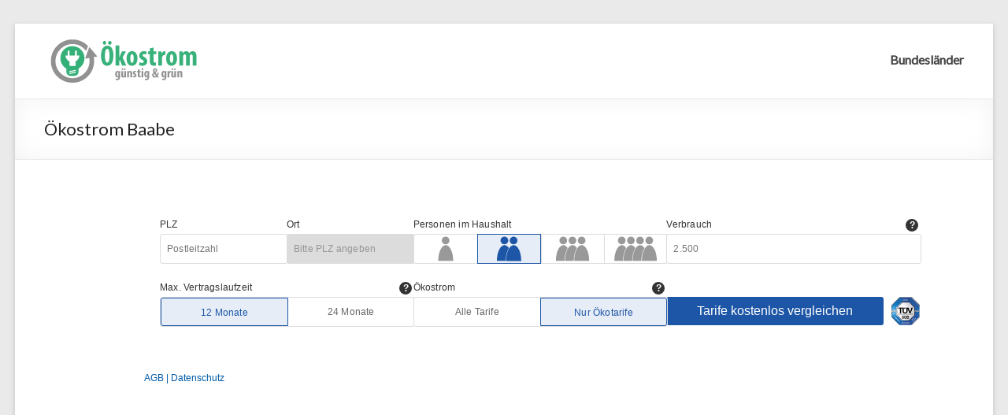

--- FILE ---
content_type: text/html; charset=UTF-8
request_url: https://www.deine-idee-zu-energie.de/oekostrom-baabe-stromanbieter-mecklenburg-vorpommern/
body_size: 32925
content:

<!DOCTYPE html>
<!--[if IE 7]>
<html class="ie ie7" lang="de-DE" prefix="og: http://ogp.me/ns#">
<![endif]-->
<!--[if IE 8]>
<html class="ie ie8" lang="de-DE" prefix="og: http://ogp.me/ns#">
<![endif]-->
<!--[if !(IE 7) & !(IE 8)]><!-->
<html lang="de-DE" prefix="og: http://ogp.me/ns#">
<!--<![endif]-->
<head>
<meta charset="UTF-8" />
<meta name="viewport" content="width=device-width, initial-scale=1">
<link rel="profile" href="http://gmpg.org/xfn/11" />
<link rel="pingback" href="https://www.deine-idee-zu-energie.de/xmlrpc.php" />
<link href="//netdna.bootstrapcdn.com/font-awesome/4.0.3/css/font-awesome.css" rel="stylesheet">
<title>ᐅ Ökostrom Baabe - günstiger Strom Baabe</title>
<meta name="description" content="lll➤ Echter Ökostrom Baabe ✓ Bester Stromanbieter Baabe - jetzt Strompreise vergleichen und noch heute zu 450 € einsparen ✓ grüner Strom Baabe ✓">

<!-- This site is optimized with the Yoast SEO plugin v7.5.1 - https://yoast.com/wordpress/plugins/seo/ -->
<link rel="canonical" href="https://www.deine-idee-zu-energie.de/oekostrom-baabe-stromanbieter-mecklenburg-vorpommern/" />
<meta property="og:locale" content="de_DE" />
<meta property="og:type" content="article" />
<meta property="og:title" content="Ökostrom Baabe - Ökostromanbieter" />
<meta property="og:description" content="schnell Der Anbieterwechsel zu einem modernen günstigeren Stromanbieter Baabe ist flott und leicht unkompliziert Sie sollten allein Ihre Postleitzahl sowie Ihren groben jährlichen Stromverbrauch eintragen sparen Danach noch Die Zählernummer und Anschrift eingeben und erledigt Wenngleich der diversen neuen fortschrittlichen" />
<meta property="og:url" content="https://www.deine-idee-zu-energie.de/oekostrom-baabe-stromanbieter-mecklenburg-vorpommern/" />
<meta property="og:site_name" content="Ökostromanbieter" />
<meta property="article:tag" content="MecklenburgVorpommern" />
<meta property="article:published_time" content="2017-10-28T22:31:25+00:00" />
<meta property="article:modified_time" content="-0001-11-30T00:00:00+00:00" />
<meta property="og:updated_time" content="-0001-11-30T00:00:00+00:00" />
<meta name="twitter:card" content="summary" />
<meta name="twitter:description" content="schnell Der Anbieterwechsel zu einem modernen günstigeren Stromanbieter Baabe ist flott und leicht unkompliziert Sie sollten allein Ihre Postleitzahl sowie Ihren groben jährlichen Stromverbrauch eintragen sparen Danach noch Die Zählernummer und Anschrift eingeben und erledigt Wenngleich der diversen neuen fortschrittlichen" />
<meta name="twitter:title" content="Ökostrom Baabe - Ökostromanbieter" />
<!-- / Yoast SEO plugin. -->

<link rel='dns-prefetch' href='//fonts.googleapis.com' />
<link rel='dns-prefetch' href='//s.w.org' />
		<script type="text/javascript">
			window._wpemojiSettings = {"baseUrl":"https:\/\/s.w.org\/images\/core\/emoji\/11\/72x72\/","ext":".png","svgUrl":"https:\/\/s.w.org\/images\/core\/emoji\/11\/svg\/","svgExt":".svg","source":{"concatemoji":"https:\/\/www.deine-idee-zu-energie.de\/wp-includes\/js\/wp-emoji-release.min.js?ver=4.9.26"}};
			!function(e,a,t){var n,r,o,i=a.createElement("canvas"),p=i.getContext&&i.getContext("2d");function s(e,t){var a=String.fromCharCode;p.clearRect(0,0,i.width,i.height),p.fillText(a.apply(this,e),0,0);e=i.toDataURL();return p.clearRect(0,0,i.width,i.height),p.fillText(a.apply(this,t),0,0),e===i.toDataURL()}function c(e){var t=a.createElement("script");t.src=e,t.defer=t.type="text/javascript",a.getElementsByTagName("head")[0].appendChild(t)}for(o=Array("flag","emoji"),t.supports={everything:!0,everythingExceptFlag:!0},r=0;r<o.length;r++)t.supports[o[r]]=function(e){if(!p||!p.fillText)return!1;switch(p.textBaseline="top",p.font="600 32px Arial",e){case"flag":return s([55356,56826,55356,56819],[55356,56826,8203,55356,56819])?!1:!s([55356,57332,56128,56423,56128,56418,56128,56421,56128,56430,56128,56423,56128,56447],[55356,57332,8203,56128,56423,8203,56128,56418,8203,56128,56421,8203,56128,56430,8203,56128,56423,8203,56128,56447]);case"emoji":return!s([55358,56760,9792,65039],[55358,56760,8203,9792,65039])}return!1}(o[r]),t.supports.everything=t.supports.everything&&t.supports[o[r]],"flag"!==o[r]&&(t.supports.everythingExceptFlag=t.supports.everythingExceptFlag&&t.supports[o[r]]);t.supports.everythingExceptFlag=t.supports.everythingExceptFlag&&!t.supports.flag,t.DOMReady=!1,t.readyCallback=function(){t.DOMReady=!0},t.supports.everything||(n=function(){t.readyCallback()},a.addEventListener?(a.addEventListener("DOMContentLoaded",n,!1),e.addEventListener("load",n,!1)):(e.attachEvent("onload",n),a.attachEvent("onreadystatechange",function(){"complete"===a.readyState&&t.readyCallback()})),(n=t.source||{}).concatemoji?c(n.concatemoji):n.wpemoji&&n.twemoji&&(c(n.twemoji),c(n.wpemoji)))}(window,document,window._wpemojiSettings);
		</script>
		<style type="text/css">
img.wp-smiley,
img.emoji {
	display: inline !important;
	border: none !important;
	box-shadow: none !important;
	height: 1em !important;
	width: 1em !important;
	margin: 0 .07em !important;
	vertical-align: -0.1em !important;
	background: none !important;
	padding: 0 !important;
}
</style>
<link rel='stylesheet' id='dashicons-css'  href='https://www.deine-idee-zu-energie.de/wp-includes/css/dashicons.min.css?ver=4.9.26' type='text/css' media='all' />
<link rel='stylesheet' id='common-css'  href='https://www.deine-idee-zu-energie.de/wp-admin/css/common.min.css?ver=4.9.26' type='text/css' media='all' />
<link rel='stylesheet' id='forms-css'  href='https://www.deine-idee-zu-energie.de/wp-admin/css/forms.min.css?ver=4.9.26' type='text/css' media='all' />
<link rel='stylesheet' id='admin-menu-css'  href='https://www.deine-idee-zu-energie.de/wp-admin/css/admin-menu.min.css?ver=4.9.26' type='text/css' media='all' />
<link rel='stylesheet' id='dashboard-css'  href='https://www.deine-idee-zu-energie.de/wp-admin/css/dashboard.min.css?ver=4.9.26' type='text/css' media='all' />
<link rel='stylesheet' id='list-tables-css'  href='https://www.deine-idee-zu-energie.de/wp-admin/css/list-tables.min.css?ver=4.9.26' type='text/css' media='all' />
<link rel='stylesheet' id='edit-css'  href='https://www.deine-idee-zu-energie.de/wp-admin/css/edit.min.css?ver=4.9.26' type='text/css' media='all' />
<link rel='stylesheet' id='revisions-css'  href='https://www.deine-idee-zu-energie.de/wp-admin/css/revisions.min.css?ver=4.9.26' type='text/css' media='all' />
<link rel='stylesheet' id='media-css'  href='https://www.deine-idee-zu-energie.de/wp-admin/css/media.min.css?ver=4.9.26' type='text/css' media='all' />
<link rel='stylesheet' id='themes-css'  href='https://www.deine-idee-zu-energie.de/wp-admin/css/themes.min.css?ver=4.9.26' type='text/css' media='all' />
<link rel='stylesheet' id='about-css'  href='https://www.deine-idee-zu-energie.de/wp-admin/css/about.min.css?ver=4.9.26' type='text/css' media='all' />
<link rel='stylesheet' id='nav-menus-css'  href='https://www.deine-idee-zu-energie.de/wp-admin/css/nav-menus.min.css?ver=4.9.26' type='text/css' media='all' />
<link rel='stylesheet' id='wp-pointer-css'  href='https://www.deine-idee-zu-energie.de/wp-includes/css/wp-pointer.min.css?ver=4.9.26' type='text/css' media='all' />
<link rel='stylesheet' id='widgets-css'  href='https://www.deine-idee-zu-energie.de/wp-admin/css/widgets.min.css?ver=4.9.26' type='text/css' media='all' />
<link rel='stylesheet' id='site-icon-css'  href='https://www.deine-idee-zu-energie.de/wp-admin/css/site-icon.min.css?ver=4.9.26' type='text/css' media='all' />
<link rel='stylesheet' id='l10n-css'  href='https://www.deine-idee-zu-energie.de/wp-admin/css/l10n.min.css?ver=4.9.26' type='text/css' media='all' />
<link rel='stylesheet' id='workhorse-main-css'  href='https://www.deine-idee-zu-energie.de/wp-content/plugins/workhorse-f09704efdc095edd47a4136d3a55303d051bb666/assets/css/main.css?ver=4.9.26' type='text/css' media='all' />
<link rel='stylesheet' id='spacious_style-css'  href='https://www.deine-idee-zu-energie.de/wp-content/themes/spacious/style.css?ver=4.9.26' type='text/css' media='all' />
<link rel='stylesheet' id='spacious-genericons-css'  href='https://www.deine-idee-zu-energie.de/wp-content/themes/spacious/genericons/genericons.css?ver=3.3.1' type='text/css' media='all' />
<link rel='stylesheet' id='google_fonts-css'  href='//fonts.googleapis.com/css?family=Lato&#038;ver=4.9.26' type='text/css' media='all' />
<script type='text/javascript' src='https://www.deine-idee-zu-energie.de/wp-includes/js/jquery/jquery.js?ver=1.12.4'></script>
<script type='text/javascript' src='https://www.deine-idee-zu-energie.de/wp-includes/js/jquery/jquery-migrate.min.js?ver=1.4.1'></script>
<script type='text/javascript' src='https://www.deine-idee-zu-energie.de/wp-content/themes/spacious/js/spacious-custom.js?ver=4.9.26'></script>
<link rel='https://api.w.org/' href='https://www.deine-idee-zu-energie.de/wp-json/' />
<link rel="EditURI" type="application/rsd+xml" title="RSD" href="https://www.deine-idee-zu-energie.de/xmlrpc.php?rsd" />
<link rel="wlwmanifest" type="application/wlwmanifest+xml" href="https://www.deine-idee-zu-energie.de/wp-includes/wlwmanifest.xml" /> 
<meta name="generator" content="WordPress 4.9.26" />
<link rel='shortlink' href='https://www.deine-idee-zu-energie.de/?p=11026' />
<link rel="alternate" type="application/json+oembed" href="https://www.deine-idee-zu-energie.de/wp-json/oembed/1.0/embed?url=https%3A%2F%2Fwww.deine-idee-zu-energie.de%2Foekostrom-baabe-stromanbieter-mecklenburg-vorpommern%2F" />
<link rel="alternate" type="text/xml+oembed" href="https://www.deine-idee-zu-energie.de/wp-json/oembed/1.0/embed?url=https%3A%2F%2Fwww.deine-idee-zu-energie.de%2Foekostrom-baabe-stromanbieter-mecklenburg-vorpommern%2F&#038;format=xml" />
	<style type="text/css">
			#site-title,
		#site-description {
			position: absolute;
			clip: rect(1px, 1px, 1px, 1px);
		}
		</style>
	<link rel="icon" href="https://www.deine-idee-zu-energie.de/wp-content/uploads/2016/11/cropped-favicon-32x32.png" sizes="32x32" />
<link rel="icon" href="https://www.deine-idee-zu-energie.de/wp-content/uploads/2016/11/cropped-favicon-192x192.png" sizes="192x192" />
<link rel="apple-touch-icon-precomposed" href="https://www.deine-idee-zu-energie.de/wp-content/uploads/2016/11/cropped-favicon-180x180.png" />
<meta name="msapplication-TileImage" content="https://www.deine-idee-zu-energie.de/wp-content/uploads/2016/11/cropped-favicon-270x270.png" />
</head>

<body class="post-template-default single single-post postid-11026 single-format-standard no-sidebar-full-width ">
<div id="page" class="hfeed site">
		<header id="masthead" class="site-header clearfix">

		
		<div id="header-text-nav-container">
			<div class="inner-wrap">

				<div id="header-text-nav-wrap" class="clearfix">
					<div id="header-left-section">
													<div id="header-logo-image">
								<a href="https://www.deine-idee-zu-energie.de/" title="Ökostromanbieter" rel="home"><img src="https://www.deine-idee-zu-energie.de/wp-content/uploads/2016/11/ökostrom_anbieter_vergleich_logo_20065.png" alt="Ökostromanbieter"></a>
							</div><!-- #header-logo-image -->
												<div id="header-text" class="screen-reader-text">
                                       <h3 id="site-title">
                        <a href="https://www.deine-idee-zu-energie.de/" title="Ökostromanbieter" rel="home">Ökostromanbieter</a>
                     </h3>
                                                         <p id="site-description">Ökostromvergleich</p>
                  <!-- #site-description -->
						</div><!-- #header-text -->
					</div><!-- #header-left-section -->
					<div id="header-right-section">
												<nav id="site-navigation" class="main-navigation" role="navigation">
							<h3 class="menu-toggle">Menü</h3>
							<div class="menu-main-container"><ul id="menu-main" class="menu"><li id="menu-item-4548" class="menu-item menu-item-type-custom menu-item-object-custom menu-item-has-children menu-item-4548"><a>Bundesländer</a>
<ul class="sub-menu">
	<li id="menu-item-4549" class="menu-item menu-item-type-post_type menu-item-object-page menu-item-4549"><a href="https://www.deine-idee-zu-energie.de/oekostrom-bayern/">Bayern</a></li>
	<li id="menu-item-12257" class="menu-item menu-item-type-post_type menu-item-object-page menu-item-12257"><a href="https://www.deine-idee-zu-energie.de/oekostrom-brandenburg/">Brandenburg</a></li>
	<li id="menu-item-4553" class="menu-item menu-item-type-post_type menu-item-object-page menu-item-4553"><a href="https://www.deine-idee-zu-energie.de/oekostrom-baden-wuerttemberg/">Baden-Württemberg</a></li>
	<li id="menu-item-4565" class="menu-item menu-item-type-post_type menu-item-object-page menu-item-4565"><a href="https://www.deine-idee-zu-energie.de/oekostrom-hessen/">Hessen</a></li>
	<li id="menu-item-10176" class="menu-item menu-item-type-post_type menu-item-object-page menu-item-10176"><a href="https://www.deine-idee-zu-energie.de/oekostrom-mecklenburg-vorpommern/">Mecklenburg-Vorpommern</a></li>
	<li id="menu-item-8560" class="menu-item menu-item-type-post_type menu-item-object-page menu-item-8560"><a href="https://www.deine-idee-zu-energie.de/oekostrom-niedersachsen/">Niedersachsen</a></li>
	<li id="menu-item-7273" class="menu-item menu-item-type-post_type menu-item-object-page menu-item-7273"><a href="https://www.deine-idee-zu-energie.de/oekostrom-sachsen-anhalt/">Sachsen-Anhalt</a></li>
	<li id="menu-item-4559" class="menu-item menu-item-type-post_type menu-item-object-page menu-item-4559"><a href="https://www.deine-idee-zu-energie.de/oekostrom-saarland/">Saarland</a></li>
	<li id="menu-item-11133" class="menu-item menu-item-type-post_type menu-item-object-page menu-item-11133"><a href="https://www.deine-idee-zu-energie.de/oekostrom-schleswig-holstein/">Schleswig-Holstein</a></li>
	<li id="menu-item-5036" class="menu-item menu-item-type-post_type menu-item-object-page menu-item-5036"><a href="https://www.deine-idee-zu-energie.de/oekostrom-rheinland-pfalz/">Rheinland-Pfalz</a></li>
</ul>
</li>
</ul></div>						</nav>
			    	</div><!-- #header-right-section -->

			   </div><!-- #header-text-nav-wrap -->
			</div><!-- .inner-wrap -->
		</div><!-- #header-text-nav-container -->

		
						<div class="header-post-title-container clearfix">
					<div class="inner-wrap">
						<div class="post-title-wrapper">
							                                                   <h1 class="header-post-title-class">Ökostrom Baabe</h1>
                        						   						</div>
											</div>
				</div>
				</header>
			<div id="main" class="clearfix">
		<div class="inner-wrap">
			
	<div id="primary">
		<div id="content" class="clearfix">
						
				
<article id="post-11026" class="post-11026 post type-post status-publish format-standard tag-mecklenburgvorpommern">
		 <div><div class="entry-content clearfix">
		<!-- Start Shortcoder content --><div id="checkrechner">
<div style="width: 100%" id="c24pp-power-iframe" data-eco="yes" data-tid="deine-idee-stadt"></div>
<script src="https://files.check24.net/widgets/auto/95672/c24pp-power-iframe/power-iframe.js"></script>
</div><!-- End Shortcoder content -->

<div style="clear:both; padding-top:45px;"></div>


<section id="spacious_service_widget-2" class="widget widget_service_block clearfix">

	<div class="tg-one-third">
		
		<div class="service-image"><i class="fa fa-search" style="color: #F18D05; font-size: 90px; padding-bottom: 20px;"></i></div>	
		<h4 class="widget-title"> schnell</h4>					
<p>Der Anbieterwechsel zu einem modernen günstigeren Stromanbieter Baabe ist flott und leicht</p>

		</div>
	
	<div class="tg-one-third">

		<div class="service-image"><i class="fa fa-lightbulb-o" style="color: #00A1CB; font-size: 90px; padding-bottom: 20px;"></i></div>	
		<h4 class="widget-title"> unkompliziert</h4>					
<p>Sie sollten allein Ihre Postleitzahl sowie Ihren groben jährlichen Stromverbrauch eintragen</p>

		</div>

	<div class="tg-one-third">

		<div class="service-image"><i class="fa fa-euro" style="color: #D70060; font-size: 90px; padding-bottom: 20px;"></i></div>	
		<h4 class="widget-title"> sparen</h4>					
<p> Danach noch Die Zählernummer und Anschrift eingeben und erledigt</p>

		</div>
									
</section>

<!-- Start Shortcoder content --><div style="clear:both;"></div>

<a class="call-to-action-button" title="zum Vergleichsrechner" rel="nofollow" href="https://a.check24.net/misc/click.php?pid=95672&aid=18&deep=oekostrom">jetzt Stromanbieter vergleichen</a>

<div style="clear:both; padding-top:55px;"></div>
<!-- End Shortcoder content -->

<p>
Wenngleich der diversen neuen fortschrittlichen Chancen hat es der Kunde sogar gegenwärtig in keiner Weise wahrlich leicht den besten Öko-Stromanbieter Baabe zu lokalisieren. Jeglicher Strom-Tarif ist individuell sowie divergent gestrickt. Leichter ist es hingegen mit einem Tarifrechner &#8211; ebendiese assistieren den besten Stromanbieter in Baabe zu erkennen &#8211; weil sich ebendiese regional unterscheiden muss man erwartungsgemäß die pLZ einfügen. 
</p>

<p>
Selbst im sehr wohl kleinen Bundesrepublik Deutschland gab es derzeit weit gut 910 verschiedene sowie regionale Ökostrom-Anbieter. Demzufolge kann an sich so gut wie jeder Haushalt (auch um Baabe in Mecklenburg-Vorpommern) aus einem der vielen Öko-Strom Angebote aussuchen. Folglich gilt es zu berücksichtigen, dass ausgesprochen viele Übertragungsnetze dagegen bis jetzt unter der Obhut örterlicher Stadtwerke sind. Die riesigen Übertragungs-Netze befinden sich sogar im Besitzstand von ausschließlich 4 riesigen Hauptanbietern. Das sind EnBW, EON, RWE und Vattenfall. Sie liefern letztlich den Ökostrom Baabe.
</p>

<div style="clear:both; padding-top:20px;"></div>

<!-- Start Shortcoder content --><!-- End Shortcoder content -->

<div style="clear:both; padding-top:20px;"></div>


<p>
Dies funktioniert also auf diese Weise, dass Sie den besten Öko-Stromanbieter in Baabe auswählen und mit diesem folglich Elektrizität über das Netz der deutschlandweiten Lieferant entgegennehmen. Die hächste Abgabe, die der Netzbetreiber zu diesem Zweck verlangen darf wird von der BNetzA festgelegt. 
</p>

<p>
Man muss sich demzufolge grundsätzlich entscheiden, ob er einen alternativen günstigen Ökostromanbieter wählt oder indessen zu dem Grundversorger wechselt. Grundlegend bringen alle bekannten Öko-Stromanbieter Baabe Strom nach Baabe. Demzufolge hat der Verbraucher letztendlich die Entscheidung. Es gibt in fast jeder Stadt zusätzlich einen örtlichen Grund-Versorger, die für die Versorgung der Konsumenten zuständig sind. Dennoch sogar bei denen gab es verschiedenartige Tarifangebote. Andererseits eines ist sicher &#8211; wurscht ob Ökostrom in Baabe oder auf keinen Fall &#8211; andere Ökostromanbieter haben oftmals spürbar bessere Angebote als die lokalen Stromanbieter Baabe. 
</p>


<p>
Der Konsument muss aber sehr gut aufpassen &#8211; die vorhandenen Tarifangebote haben es teilweise in sich. Bei manchen Stromanbietern Baabe muss man das ganze Jahr voraus bezahlen. Der echte Konsum des Kunden wird dann erst komplett nach Ablauf des Jahres festgelegt. Der sich das leisten kann und dementsprechend einen besonders günstigeren Tarif bekommt mag das gerne tun &#8211; trotzdem gibt es eine Gefahr bei dieser Handlung: Geht der neue Lieferant in die Insolvenz dann hat man ein Problem und das bezahlte Geld ist oft weg. Mit einem Grund-Versorger ist das oft gar kein Problem &#8211; mit einem Lokalen Stromanbieter braucht man diese Bedenken wirklich nicht spüren &#8211; jene werden mit ausgesprochen großer Sicherheit in keiner Weise bankrott werden. 
</p>



<div style="clear:both; padding-top:20px;"></div>


<h2>
Der Stromanbieter Vergleich Baabe mag sich lohnen
</h2>

<p>
In erster Linie Familien mit hohem Stromverbrauch aber auch Studenten können von einem Wechsel des Stromanbieters gewinnen. Besonders im Gegensatz zu dem lokalen Grundversorger könnte der Konsument mittels Ökostrom Baabe einige hundert € per annum einsparen. Doch weiterhin haben zahlreiche Verbraucher Bedenken davor den aktuellen Ökostromanbieter zu ändern und überbleiben beim lokalen Anbieter &#8211; obgleich es häufig hochgradig preisgünstigere  Ökostromanbieter bei ihrem Bezirk gäbe. 
</p>


<p>
Besonders in den letzten Jahren ist das Sparpotential bei den Stromangeboten spürbar gestiegen. Besonders die oft äußerst hohen Prämien garantieren, dass man Geld spart. Diese Wechselprämien bekommt der Konsument bei einem Stromanbieter Wechsel Baabe unter allen Umständen ebenfalls. Auch die Forschung hat sich mit diesem Themenkreis beschäftigt und erkannt, dass ausgesprochen Verbraucher in der BRD Schotter sparen würden, sofern sie den Ökoanbieter Baabe verändern würden. 
</p>



<p>
Oben auf dieser Webseite stoßen Sie einen guten Vergleichsrechner mit welchem Sie als Konsument im Besonderen Tarife mit Ökostrom vergleichen können. Damit bekommt der Verbraucher prompt und einfach einen einzigen Überblick über alle verfügbaren Ökostrom-Anbieter Baabe wie auch insbesondere deren Strom-Tarife. Auch sobald der Konsument lediglich den Strom-Tarif und mitnichten sofort den Versorger wechselt könnte der Endverbraucher sehr wohl wenige hundert € alljährlich sparen. Gut aufpassen muss der Verbraucher allerdings bei versteckten Zusatzkosten sowie Zusätzlichen Gebühren. Stellenweise fordern die grünsten Ökostromanbieter ebenso Abgaben für die alljährliche Abrechnung und so weiter. Von daher muss man sich fraglos etwas Zeit einplanen ehe der Verbraucher zu dem neuen Stromanbieter wechselt. 
</p>



<div style="clear:both; padding-top:20px;"></div>

<h3>
Eine Menge Konsumenten in Baabe blechen zu viel
</h3>

<p>
Außergewöhnlich außerordentlich ist das Einspar-Potential bei langjährigen Kunden die seit Jahren oder sogar 15 Jahren oder mehr bei einem städtischen Anbieter hängen zudem wahrhaft bisher zu keiner Zeit den Öko-Stromanbieter gewechselt haben. Exakt bei diesen langjährigen Verbrauchern kann es sich lohnen zu wechseln. Der Hauptgrund dafür sind auch die Prämien. 
</p>

<p>
Bloß wieso geht genau das? Sowie weswegen erst heutzutage? Der Hintergrund ist leicht erzählt &#8211; dies alles hat den Beginn anno 1998 genommen. Damals begann die neue Energierichtlinie der EU zur Privatisierung des Strom-Markts in Deutschland. Unter Einsatz von dieser Richtlinie wurde der Strommarkt auch in der Bundesrepublik für Neue Mittbewerber geöffnet. Das gilt beim Erdgas- und dem Strom-Markt. Parallel wie auch bei den Leitungen für Telefone sollen seit genau diesem Zeitpunkt die deutschlandweiten Energieriesen die Netze für Strom auch für Mitbewerber gegen eine bestimmte Taxe freigeben. Das ist der Hauptgrund weshalb der Verbraucher heute unter so vielen Ökostromanbietern Baabe auswählen kann und sollte. Durch des neu entstehnden Wettbewerb sanken sodann auch die Kosten. Interessant ist nichtsdestotrotz &#8211; dass lediglich ungefähr vierzig prozent aller Konsumenten seit genau diesem Zeitpunkt Freigeben der Märkte allgemein über einen Austausch ernsthaft nachgedacht haben &#8211; die Konsumenten gelten mit Sicherheit radikal als Faule Stromwechsler. 
</p>


<p>
Fast alle schauen bei bei den alljährlichen Abrechnungen einzig, ob sie geld draufzahlen müssen oder etwas zurückerstattet bekommen. Bekommt man etwas Geld zurück ist man zufrieden &#8211; soll der Konsument ein klein bisschen nachzahlen ärgert man sich zwar &#8211; trotzdem wechselt  als Folge oft nichts. Genau das ergeben zumindest die letzten großen Meinungsumfragen. 
</p>



<div style="clear:both; padding-top:20px;"></div>

<h2>
Den besten Stromversorger küren
</h2>

<p>
Jedoch was braucht der Verbraucher gewissermaßen alles sobald man den Ökostromanbieter wechseln will mit Hilfe eines vorhandenen Vergleichrechners? Für einen ersten unverbindlichen Stromvergleich Baabe auf der Recherche nach „bester Ökostromanbieter Baabe“ genügt der grobe Stromverbrauch des Jahres in Kilowattstunden sowie die momentane PLZ. Folglich kann man folglich weitestgehend alle Stromvergleichsrechner verwenden. Da der momentaneWettbewerb mit andauernd neuen Stromanbietern allzeit härter wird sollte der Verbraucher aber definitiv immer wieder auf ein neues einen Stromvergleich durchführen &#8211; deswegen jedes Kalenderjahr. Nämlich jedes Jahr kann und sollte der Verbraucher auf diese Weise die Wechselprämien aufsammeln und logischerweise auch beim wirklichen Ökostrompreis Baabe sparen. 
</p>



<p>
Die böse Atomenergie soll es ab 2022 keinesfalls mehr geben. Die Wender der Energie wurde druch die deutsche Bundesregierung bereits vor ein paar Jährchen durchgesetzt. Die entstehenden Aufwendungen hierfür dürfen bloß in keinster Weise bei den armen Verbrauchern entstehen &#8211; doch praktisch ist sicher es klar, dass das nicht so kommen wird &#8211; letztendlich wird der Verbraucher die Abkehr vom Atomstrom genauso mit finanzieren sollen. Dann wird es logischerweise desto wichtiger, dass der Konsument zu einem guten und kostengünstigen Öko-Stromanbieter Baabe wechselt. Ob der angedachte Atomausstieg in Gänze bis zum Jahr 2022 gelingt ist bis heute offen. Am meisten spart der Konsument erwartungsgemäß wenn der Konsument deutlich weniger Elektrizität pro Jahr verbraucht &#8211; dies ist genauso definitiv am Besten für die Umwelt. Demgegenüber ist Ökostrom Baabe ist mit Sicherheit eine schöne angenehme Alternative für den Verbraucher. 
</p>



<p>
In Deutschland hat es  mehr wie 945 Stromversorger &#8211; folglich sind wir in Deutschland absoluter Spitzenreiter im westlichen Stromanbietervergleich. In Polen sind es geschätzt 560 ebenso wie in Tschechien rund 440. Die Welchsel-Möglichkeiten in der Bundesrepublik sind demzufolge extrem bestens. Genau das schafft gleichwohl erhöhten Konkurrenzkampf &#8211; und somit billigere Kosten zum Vorteil von die Verbraucher. Im Kontext dieser Bevorzugung eines innovativen Stromanbieters wird der Käufer im Prinzip bloß einen Vorteil haben von. Dieser Wechselzeitpunkt war bis anhin nie und nimmer so günstig wie heute &#8211; vordergründig unter Zuhilfenahme von Boni wie sehr kurzen Vertragslaufzeiten ködern die vorhandenen Ökoanbieter die eigenen Konsumenten. In erster Linie Softige Bonis sind heute sehr geschätzt. 
</p>

<div style="clear:both; padding-top:20px;"></div>

<h3>
Ökoanbieter Baabe &#8211; was ist wesentlich?
</h3>



<p>
Relevant ist mit Sicherheit es auf lange Sicht zu denken &#8211; etliche günstige Ökostromanbieter ködern mit tollen kurzfristigen Stromangeboten &#8211; ungeachtet sollte man beim Stromanbieterwechsel des Ökostromanbieter Baabe genauso auf alle bekannten geänderten Voraussetzungen des womöglich grünen Tarifs denken. Vor allem wer sehr umweltbewusst ist setzt sicherlich auf die Zufuhr mit Hilfe von Öko-Strom und hierdurch auf einen einzigen Stromanbieter Baabe. So wird der Verbraucher auch selber heute wirklich den eigenen großen Teil zum Atom-Ausstieg zusteuern. So bekommt der Verbraucher daheim den guten grünen Strom. 
</p>



<p>
Besitzt man genau diese 2 Angaben eingegeben demzufolge listet der eingebundene Stromvergleichsrechner alle Ökostromtarife Baabe auf u. a. führt häufig den preiswertesten Stromtarif ganz oben auf. Logischerweise sollte der Konsument dennoch ein klein bisschen abwärts rollen und sich die möglichen anderen Provider ebenso untersuchen. Faktisch wird der Verbraucher ebenfalls alle bekannten Tarifangebote  ausführlich anschauen zusätzlich die relevantesten Bedinungen prüfen. Auf diese Weise kann und sollte der Verbraucher sich so gut wie wirklich sicher sein, den faktisch grünsten Ökostromanbieter zu finden. 
</p>



<div style="clear:both; padding-top:20px;"></div>


<h2>
Den besten Stromanbieter in Baabe aufspüren
</h2>


<p>
Seit dem Zeitpunkt der vergangenen Privatisierung der Strommärkte in ganz Deutschland schlagen sehr viele Stromversorger Baabe um die Gunst dieser Kunden. Der daraus resultierende Gewinn der zum Vorteil für die Verbraucher entsteht liegt auf der Hand: Auf Grund des  Konkurrenzdrucks bei den einzelnen Ökostromanbietern sinken die Strompreise natürlicherweise für die Kunden. Alternativ kämpfen die Provider mit Wechselprämien um die Gunst der Konsumenten. Dadurch wird an und für sich JEDER durch einem Stromanbieterwechsel einsparen. 
</p>

<p>
Unzählige Konsumenten wundern sich immer: Zu welcher Zeit soll der Endverbraucher heute bevorzugt einen grundlegenden Strompreisvergleich erledigen. Fundamental ist klar: Die Kosten steigen grundlegend an sich immer sobald die Umlage für EEG ansteigt. Aber primär ist der Strommarkt &#8211; sogar für Ökostrom Baabe andauernd umtriebig. Es gäbe demzufolge nicht tatsächlich den schnellsten Augenblick um den Stromanbieter zu verändern.
</p>



<p>
In etlichen Stromvergleichen kann der Konsument die dargestellten Stromangebote außerdem noch auf seine persönlichen Bedürfnisse sowie Vorstellungen anpassen. So kann und sollte der Verbraucher verschiedene Zusatzoptionen bestimmen, falls der Endverbraucher schon die Standard-Daten wie Postleitzahl und Verbrauch eingetragen hat. Dazu sind wichtig bspw. die Kündigungsfristen, die Laufzeit, der Strom-Mix wie zahlreiche sonstige Punkte. 
</p>





<p>
Um die Vergleichsrechner exakt zu nutzen braucht man lediglich seine momentane PLZ wie noch den groben Verbrauch des persönlichen Haushalts in KwH. Genau diese 2 Zahlen sind absolut ausreichend um loszulegen. Wegen des aufgeführten Stromrechners+ ist der Vergleich folglich in wenigen Minütchen erledigt. Gewiss wird der Endverbraucher die möglichen Ökostromtarife Baabe definitiv  einschränken. Den Ökostromvertrag kann der Verbraucher danach oft unmittelbar im Rechner zu Ende führen &#8211; mit wenig Anstrengungen. Wechselt man anschließend direkt zu einem innovativen Stromanbieter dann übernimmt jener alle notwendigen weiterführende Dinge. Er kündigt beim alten Ökostromanbieter außerdem macht dieser den möglichen Anbieterwechsel. 
</p>






<div style="padding-top:40px;"></div>
<div class="yasr_schema" itemscope itemtype="http://schema.org/Review" style="font-size:0.7em;">
<span itemprop="itemReviewed" itemscope itemtype="http://schema.org/Product">
<span itemprop="name"> Stromanbieter Baabe </span></span><span itemprop="author" itemscope itemtype="http://schema.org/Person">bewertet von <span itemprop="name"> deine-idee-zu-energie.de </span></span> <span itemprop="reviewRating" itemscope itemtype="http://schema.org/Rating"> mit <span itemprop="ratingValue">3.2 </span> von<span itemprop="bestRating"> 5 </span></span>Punkten</div>
</div>
<div class="extra-hatom-entry-title"><span class="entry-title">Ökostrom Baabe</span></div>	</div>

	</article>
				
		<ul class="default-wp-page clearfix">
			<li class="previous"><a href="https://www.deine-idee-zu-energie.de/oekostrom-reinberg-stromanbieter-mecklenburg-vorpommern/" rel="prev"><span class="meta-nav">&larr;</span> Ökostrom Reinberg</a></li>
			<li class="next"><a href="https://www.deine-idee-zu-energie.de/oekostrom-pelsin-stromanbieter-mecklenburg-vorpommern/" rel="next">Ökostrom Pelsin <span class="meta-nav">&rarr;</span></a></li>
		</ul>
	
				
			
		</div><!-- #content -->
	</div><!-- #primary -->
	
		
	

		</div><!-- .inner-wrap -->
	</div><!-- #main -->	
			<footer id="colophon" class="clearfix">	
			
	
			<div class="footer-socket-wrapper clearfix">
				<div class="inner-wrap">
					<div class="footer-socket-area">
						<div class="copyright">Copyright &copy; 2026 <a href="https://www.deine-idee-zu-energie.de/" title="Ökostromanbieter" ><span>Ökostromanbieter</span></a>.  Theme: Spacious von ThemeGrill.</div>						<nav class="small-menu clearfix">
							<div class="menu-footer-container"><ul id="menu-footer" class="menu"><li id="menu-item-18" class="menu-item menu-item-type-post_type menu-item-object-page menu-item-18"><a rel="nofollow" href="https://www.deine-idee-zu-energie.de/impressum/">Impressum</a></li>
<li id="menu-item-19" class="menu-item menu-item-type-post_type menu-item-object-page menu-item-19"><a rel="nofollow" href="https://www.deine-idee-zu-energie.de/datenschutz/">Datenschutz</a></li>
</ul></div>		    			</nav>
					</div>
				</div>
			</div>			
		</footer>
		<a href="#masthead" id="scroll-up"></a>	
	</div><!-- #page -->
	<script type='text/javascript' src='https://www.deine-idee-zu-energie.de/wp-content/themes/spacious/js/navigation.js?ver=4.9.26'></script>
<script type='text/javascript' src='https://www.deine-idee-zu-energie.de/wp-includes/js/wp-embed.min.js?ver=4.9.26'></script>
</body>
</html>